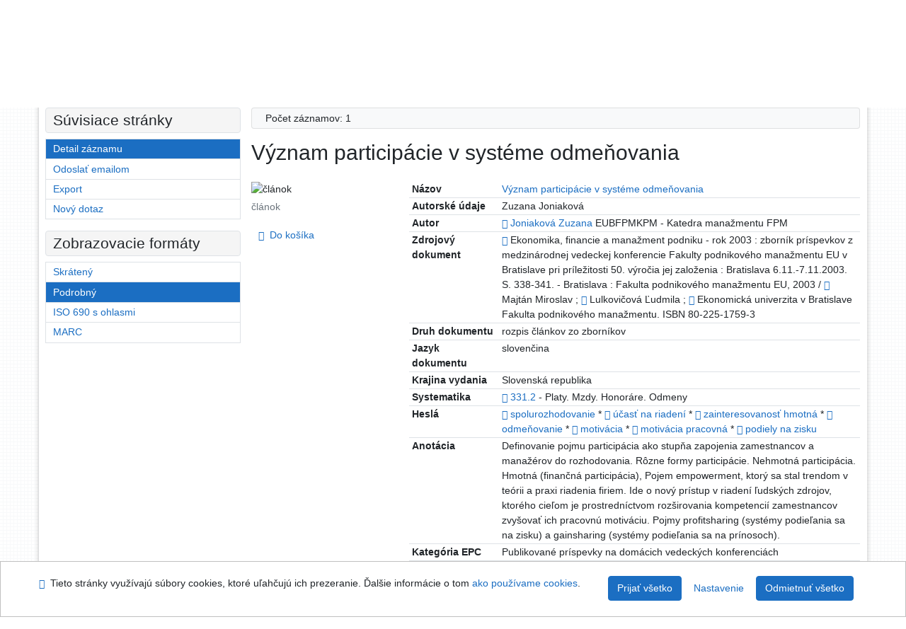

--- FILE ---
content_type: text/html; charset=utf-8
request_url: https://sekarl.euba.sk/arl-eu/sk/detail-eu_un_cat-0017643-Vyznam-participacie-v-systeme-odmenovania/?disprec=7&iset=1
body_size: 10814
content:

<!-- TPL: csp.templates2.parts.root -->
<!DOCTYPE html><html id="detail" lang="sk-SK" dir="ltr" class=""><head>

<!-- TPL: csp.templates2.parts.head -->
<meta name="viewport" content="width=device-width, initial-scale=1, shrink-to-fit=no"><meta charset="UTF-8"><meta id="ipac" name="author" content="IPAC: Cosmotron Slovakia, s.r.o. - www.cosmotron.sk" data-version="4.8.63a - 22.05.2025" data-login="0" data-ns="" data-url="https://sekarl.euba.sk/i2/" data-ictx="eu" data-skin="bs1" data-cachebuster="92" data-logbasket="0" data-elink="0" data-lang="sk" data-country="SK" data-scrollup="" data-src="eu_un_cat-1" data-cookie-choose=1 data-cookie-preferential=0 data-cookie-analytical=0 data-cookie-marketing=0 data-mainjs="">
<!-- TPL: csp.templates2.parts.metaog -->

<!-- TPL: csp.templates2.parts.metalink -->
<link rel="help" href="https://sekarl.euba.sk/arl-eu/sk/napoveda/?key=detail" title="Pomoc"><link rel="home" href="https://sekarl.euba.sk/arl-eu/sk/detail-eu_un_cat-0017643-Vyznam-participacie-v-systeme-odmenovania/"><link rel="alternate" hreflang="sk-SK" href="https://sekarl.euba.sk/arl-eu/sk/detail/?&amp;idx=eu_un_cat*0017643&amp;iset=1&amp;disprec=7"><link rel="alternate" hreflang="x-default" href="https://sekarl.euba.sk/arl-eu/sk/detail/?&amp;idx=eu_un_cat*0017643&amp;iset=1&amp;disprec=7"><link rel="alternate" hreflang="en-GB" href="https://sekarl.euba.sk/arl-eu/en/detail/?&amp;idx=eu_un_cat*0017643&amp;iset=1&amp;disprec=7"><link rel="manifest" href="https://sekarl.euba.sk/arl-eu/sk/webmanifest/" title="PWA"><link rel="license" href="https://sekarl.euba.sk/arl-eu/sk/IPAC/?#ipac-copyright" title="Autorské právo"><link rel="contents" href="https://sekarl.euba.sk/arl-eu/sk/mapa-stranok/" title="Mapa stránok"><link rel="search" id="opensearch" type="application/opensearchdescription+xml" href="https://sekarl.euba.sk/arl-eu/sk/opensearch/?type=xml" title="IPAC SEK EU" data-query="Chcete vyhľadávací modul OpenSearch nainštalovať?">
<!-- TPL: csp.templates2.parts.metaapp -->
<meta name="mobile-web-app-capable" content="yes"><meta name="apple-mobile-web-app-capable" content="yes"><meta name="apple-mobile-web-app-title" content="SEK EU"><meta name="apple-mobile-web-app-status-bar-style" content="#FFFFFF"><meta name="theme-color" content="#FFFFFF"><meta name="author" content="Slovenská ekonomická knižnica EU v Bratislave"><meta name="twitter:dnt" content="on">
<meta name="keywords" content="detail,IPAC"><meta name="description" content="Detail záznamu - Význam participácie v systéme odmeňovania - Detailné zobrazenie záznamu - Slovenská ekonomická knižnica EU v Bratislave  "><meta name="robots" content="all">
<!-- TPL: csp.templates2.parts.headcss -->
<link rel="preload" as="style" href="https://sekarl.euba.sk/i2/css/bskin1.v-92.css"><link rel="stylesheet" href="https://sekarl.euba.sk/i2/css/bskin1.v-92.css"><link rel="stylesheet" media="print" href="https://sekarl.euba.sk/i2/css/print.v-92.css"><link rel="stylesheet" href="https://sekarl.euba.sk/i2/user/eu/css/buser.v-92.css">

<!-- TPL: csp.templates2.detail.meta -->

<!-- TPL: csp.templates2.detail.metalink -->
<link rel="alternate" type="application/marc" href="https://sekarl.euba.sk/arl-eu/sk/export/?idx=eu_un_cat*0017643&amp;charset=UTF8&amp;format=LINEMARC" title="MARC - Význam participácie v systéme odmeňovania"><link rel="alternate" type="application/marc" href="https://sekarl.euba.sk/arl-eu/sk/export/?idx=eu_un_cat*0017643&amp;charset=UTF8&amp;format=ISO2709" title="MARC ISO2709 - Význam participácie v systéme odmeňovania"><link rel="alternate" type="application/marcxml+xml" href="https://sekarl.euba.sk/arl-eu/sk/export/?idx=eu_un_cat*0017643&amp;charset=UTF8&amp;format=XML" title="MARC XML - Význam participácie v systéme odmeňovania"><link rel="alternate" type="application/rdf+xml" href="https://sekarl.euba.sk/arl-eu/sk/detail-eu_un_cat-0017643-Vyznam-participacie-v-systeme-odmenovania/?st=feed&amp;feed=rdf"><link rel="preconnect" href="https://cache2.obalkyknih.cz" crossorigin="anonymous"><link rel="dns-prefetch" href="https://cache2.obalkyknih.cz"><link rel="canonical" href="https://sekarl.euba.sk/arl-eu/sk/detail-eu_un_cat-0017643-Vyznam-participacie-v-systeme-odmenovania/">
<!-- TPL: csp.templates2.detail.metaog -->
<meta property="og:url" prefix="og: https://ogp.me/ns/og#" content="https://sekarl.euba.sk/arl-eu/sk/detail-eu_un_cat-0017643-Vyznam-participacie-v-systeme-odmenovania/"><meta property="og:title" prefix="og: https://ogp.me/ns/og#" content="Význam participácie v systéme odmeňovania"><meta property="og:type" prefix="og: https://ogp.me/ns/og#" content="article"><meta property="og:locale" content="sk_SK"><meta property="article:author" prefix="article: https://ogp.me/ns/article#" content="https://sekarl.euba.sk/arl-eu/sk/detail-eu_un_auth-p0048716-Joniakova-Zuzana/"><meta property="article:tag" prefix="article: https://ogp.me/ns/article#" content="spolurozhodovanie"><meta property="article:tag" prefix="article: https://ogp.me/ns/article#" content="účasť na riadení"><meta property="article:tag" prefix="article: https://ogp.me/ns/article#" content="zainteresovanosť hmotná"><meta property="article:tag" prefix="article: https://ogp.me/ns/article#" content="odmeňovanie"><meta property="article:tag" prefix="article: https://ogp.me/ns/article#" content="motivácia"><meta property="article:tag" prefix="article: https://ogp.me/ns/article#" content="motivácia pracovná"><meta property="article:tag" prefix="article: https://ogp.me/ns/article#" content="podiely na zisku"><meta name="article:publisher" prefix="article: https://ogp.me/ns/article#" content="Fakulta podnikového manažmentu EU">
<!-- TPL: csp.templates2.detail.metatwitter -->
<meta name="twitter:card" prefix="twitter: https://ogp.me/ns/twitter#" content="summary"><meta name="twitter:title" prefix="twitter: https://ogp.me/ns/twitter#" content="Význam participácie v systéme odmeňovania"><meta name="twitter:url" prefix="twitter: https://ogp.me/ns/twitter#" content="https://sekarl.euba.sk/arl-eu/sk/detail-eu_un_cat-0017643-Vyznam-participacie-v-systeme-odmenovania/"><meta name="twitter:description" prefix="twitter: https://ogp.me/ns/twitter#" content="článok 'Význam participácie v systéme odmeňovania' ">
<!-- TPL: csp.templates2.detail.metaszn -->
<meta name="szn:is-family-friendly" content="false"><meta name="szn:galleries-image-link" content="https://sekarl.euba.sk/arl-eu/sk/detail-eu_un_cat-0017643-Vyznam-participacie-v-systeme-odmenovania/?st=feed&amp;feed=sznimages">
<!-- TPL: csp.templates2.detail.schemaarticle -->
-<script type="application/ld+json">
{
  "@context": "https://schema.org",
  "@type": "Article",
  "@id": "https://sekarl.euba.sk/arl-eu/sk/detail-eu_un_cat-0017643-Vyznam-participacie-v-systeme-odmenovania/",
  "url": "https://sekarl.euba.sk/arl-eu/sk/detail-eu_un_cat-0017643-Vyznam-participacie-v-systeme-odmenovania/",
   	"author": [
       {
            "@type": "Person",
            "name": "Joniaková, Zuzana",
            "url": "https://sekarl.euba.sk/arl-eu/sk/detail-eu_un_auth-p0048716-Joniakova-Zuzana/",
            "@id": "https://sekarl.euba.sk/arl-eu/sk/detail-eu_un_auth-p0048716-Joniakova-Zuzana/"      }	],
   "publisher": [
      {
            "@type": "Organization",
"location": "Bratislava","name": "Fakulta podnikového manažmentu EU"      }	],
   "image": [
   		""   ],
      "keywords": "spolurozhodovanie, účasť na riadení, zainteresovanosť hmotná, odmeňovanie, motivácia, motivácia pracovná, podiely na zisku",
   	"inLanguage": [
      "sk"	],
      "dateModified": "2024-05-02T07:14:00Z",
      "description": "článok 'Význam participácie v systéme odmeňovania' ",
      "headline": "Význam participácie v systéme odmeňovania"
}
</script>
<script data-main="https://sekarl.euba.sk/i2/js/conf.detail.v-92.js" src="https://sekarl.euba.sk/i2/js/require.v-92.js"></script>
<!-- TPL: csp.templates2.parts.body -->
<title>
Význam participácie v systéme odmeňovania
</title>
</head>
<body class="nojs eu_un_cat-1">
<div id="body">
<div id="page" class="container">

<!-- TPL: csp.templates2.parts.accessibilitynav -->
<div id="accessibility-nav" class="sr-only sr-only-focusable" data-scrollup-title="Presunúť sa na začátek stránky"><nav aria-label="Odkazy na preskočenie">
<ul>
<li><a accesskey="0" href="#content">Prejsť na obsah</a></li><li><a href="#nav">Prejsť na menu</a></li><li><a href="https://sekarl.euba.sk/arl-eu/sk/vyhlasenie-o-pristupnosti/?#content" accesskey="1" title="Prehlásenie o webovej prístupnosti" aria-label="Prehlásenie o webovej prístupnosti">Prehlásenie o webovej prístupnosti</a></li></ul>
</nav>
</div>
<!-- TPL: csp.user.eu.templates2.parts.header -->
<div id="header" class="container"><header>
<div class="row"><div id="brand" class="col-lg-8 col-md-7 col-sm-6 col-12"><div class="row title"><a href="https://sek.euba.sk/" title="Slovenská ekonomická knižnica EU v Bratislave" class="col-12 col-md-3"><img src="https://sekarl.euba.sk/i2/user/eu/img/logo.svg" alt="logo Slovenská ekonomická knižnica EU v Bratislave"></a></div></div><div id="header-info-box" class="col-lg-4 col-md-5 col-sm-6 col-12"><div class="container">
<!-- TPL: csp.templates2.parts.languages -->
<div id="language" class="mb-2 lang"><div class="sk btn active first"><a dir="ltr" rel="alternate" href="https://sekarl.euba.sk/arl-eu/sk/detail/?&amp;idx=eu_un_cat*0017643&amp;iset=1&amp;disprec=7" hreflang="sk-SK" lang="sk-SK" title="Slovenská verzia" aria-label="Slovenská verzia"><i aria-hidden="true" class="flag-sk"></i> Slovensky</a></div><div class="en btn x last"><a dir="ltr" rel="alternate" href="https://sekarl.euba.sk/arl-eu/en/detail/?&amp;idx=eu_un_cat*0017643&amp;iset=1&amp;disprec=7" hreflang="en-GB" lang="en-GB" title="English version" aria-label="English version"><i aria-hidden="true" class="flag-en"></i> English</a></div></div><div id="basket-info"><a href="https://sekarl.euba.sk/arl-eu/sk/kosik/" aria-live="polite" rel="nofollow" class="ibasket nav-link" data-title="V košíku" title="V košíku 0" aria-label="V košíku 0"><i class="icon-basket" aria-hidden="true"></i>
V košíku (<output class="count">0</output>)</a></div></div></div></div></header>

<!-- TPL: csp.templates2.parts.mainmenu -->
<nav id="nav" class="navbar navbar-expand-lg"  aria-label="Hlavné menu">
<button type="button" aria-label="Bočné menu" class="navbar-toggler collapsed btn-nav"  data-toggle="collapse" aria-controls="nav-aside" data-target="#nav-aside" id="btn-aside">
<i aria-hidden="true" class="icon-aside"></i>
</button>
<button type="button" aria-label="Hlavné menu" class="navbar-toggler collapsed btn-nav" id="btn-nav" data-toggle="collapse" aria-controls="nav-main" data-target="#nav-main">
<i aria-hidden="true" class="icon-menu"></i>
</button>
<div class="collapse navbar-collapse" id="nav-main"><ul class="navbar-main navbar-nav mr-auto">
<li id="nav-search" class="first nav-item">
<a href="https://sekarl.euba.sk/arl-eu/sk/index/" title="Vyhľadávanie v online katalógu" aria-label="Vyhľadávanie v online katalógu" rel="nofollow" class="nav-link">Vyhľadávanie</a>
</li>
<li id="nav-account" class="nav-item">
<a href="https://sekarl.euba.sk/arl-eu/sk/konto/" title="Informácie o účte používateľa" aria-label="Informácie o účte používateľa" rel="nofollow" class="nav-link">Konto</a>
</li>
<li id="nav-settings" class="nav-item">
<a href="https://sekarl.euba.sk/arl-eu/sk/nastavenie/" title="Nastavenie" aria-label="Nastavenie" rel="nofollow" class="nav-link">Nastavenie účtu</a>
</li>
<li id="nav-help" class="nav-item">
<a href="https://sekarl.euba.sk/arl-eu/sk/napoveda/?key=detail" title="Pomoc k online katalógu IPAC" aria-label="Pomoc k online katalógu IPAC" class="nav-link">Pomoc</a>
</li>

</ul>
<ul class="navbar-login navbar-nav">

<!-- TPL: csp.templates2.parts.menuaccount -->

<!-- TPL: csp.templates2.parts.ladenkalink -->
<li id="nav-login" class="nav-item"><a href="https://sekarl.euba.sk/arl-eu/sk/prihlasenie/?opal=detail&amp;idx=eu_un_cat*0017643&amp;iset=1&amp;disprec=7" class="nav-link " title="Prihlásenie používateľa do online katalógu" aria-label="Prihlásenie používateľa do online katalógu"><i aria-hidden="true" class="icon-user"></i>&nbsp; Prihlásenie</a></li></ul>
</div></nav>
</div><main id="content">

<!-- TPL: csp.templates2.parts.breadcrumb -->
<script type="application/ld+json">
{
    "@context": "https://schema.org",
    "@graph": [{
        "@type": "WebSite",
        "@id": "https://sekarl.euba.sk/arl-eu/sk/index/",
        "url": "https://sekarl.euba.sk/arl-eu/sk/index/",
        "version": "4.8.63a - 22.05.2025",
        "name": "Slovenská ekonomická knižnica EU v Bratislave",
        "description": "Detail záznamu - Význam participácie v systéme odmeňovania - Detailné zobrazenie záznamu - Slovenská ekonomická knižnica EU v Bratislave  ",
        "inLanguage": "sk",
        "potentialAction": {
            "@type": "SearchAction",
            "target": "https://sekarl.euba.sk/arl-eu/sk/vysledky/?field=G&amp;search=Hľadať&amp;term={q}",
            "query-input": "name=q"
        }
    }, {
        "@type": "WebPage",
        "@id": "https://sekarl.euba.sk/arl-eu/sk/detail-eu_un_cat-0017643-Vyznam-participacie-v-systeme-odmenovania/",
        "url": "https://sekarl.euba.sk/arl-eu/sk/detail-eu_un_cat-0017643-Vyznam-participacie-v-systeme-odmenovania/",
        "name": "Detail záznamu",
        "description": "Detailné zobrazenie záznamu",
        "inLanguage": "sk"
    }
    ,{
        "@type": "BreadcrumbList",
        "itemListElement": [
            {
            "@type": "ListItem",
            "position": 1,
            "item": {
                "@id": "https://sekarl.euba.sk/arl-eu/sk/index/",
                "name": "Hlavná stránka"
                }
            }
,            {
            "@type": "ListItem",
            "position": 2,
            "item": {
                "@id": "https://sekarl.euba.sk/arl-eu/sk/vysledky/?iset=1&amp;disprec=7&amp;idx=eu_un_cat*0017643",
                "name": "Výsledky vyhľadávania"
                }
            }
,            {
            "@type": "ListItem",
            "position": 3,
            "item": {
                "@id": "https://sekarl.euba.sk/arl-eu/sk/detail-eu_un_cat-0017643-Vyznam-participacie-v-systeme-odmenovania/",
                "name": "Detail záznamu"
                }
            }
        ]
    }
    ]
}
</script>

<!-- TPL: csp.templates2.parts.systemalert -->

<!-- TPL: csp.templates2.parts.ladenka -->

<!-- TPL: csp.templates2.detail.main -->

<!-- TPL: csp.templates2.detail.page -->
<div id="outer" class="row"><div id='bside'><div id="inner" class="container">
<!-- TPL: csp.templates2.detail.paging -->
<div class="resultbox card card-body bg-light mb-3"><div class="row justify-content-between"><div class="query-info align-self-center col-sm-12 ">Počet záznamov: 1 &nbsp;
</div></div></div><div class="row"><div class=""><div class="container"><h1>Význam participácie v systéme odmeňovania</h1></div></div></div>
<!-- TPL: csp.templates2.detail.zf -->
<div id="result-body"><ol class="list-group">

<!-- TPL: csp.user.eu.templates2.result.zdetail -->
<li data-idx="eu_un_cat*0017643" id="item-eu_un_cat0017643" class="list-group-item result-item odd zf-detail eu_un_cat "><div class="li-row row"><div class="format col-sm-9"><div class="zf"><!-- zf: TF_KUF_EU: -->
<!-- fmtRec: TF_EU_UNIMARC_UF -->
<!-- TPL: csp.templates2.zf.tf -->
<div class="table-responsive"><div id="toolbar-t1tf-eu_un_cat0017643"></div><table class="table table-sm zfTF" data-check-on-init="true" data-btn-resize="true" data-mobile-responsive="true" data-toolbar="#toolbar-t1tf-eu_un_cat0017643" id="t1tf-eu_un_cat0017643">
<col class="zf_prefix"><col class="zf_value">
<tr><th scope="row" data-sortable="true">Názov</th><td><a href="https://sekarl.euba.sk/arl-eu/sk/vysledky/?src=eu_un_cat&amp;field=TI2&amp;term=%22%5EV%C3%BDznam%20particip%C3%A1cie%20v%20syst%C3%A9me%20odme%C5%88ovania%5E%22&amp;qt=zf&amp;disp=%20V%C3%BDznam%20particip%C3%A1cie%20v%20syst%C3%A9me%20odme%C5%88ovania%20" title="Hľadať záznamy (search eu_un_cat TI2=&#34;^Význam participácie v systéme odmeňovania^&#34;)"> Význam participácie v systéme odmeňovania </a>
</td></tr><tr><th scope="row" data-sortable="true">Autorské údaje</th><td>Zuzana Joniaková
</td></tr><tr><th scope="row" data-sortable="true">Autor</th><td><a href="https://sekarl.euba.sk/arl-eu/sk/detail-eu_un_auth-p0048716-Joniakova-Zuzana/?iset=1&amp;qt=mg" title="Odkaz na súvisiaci záznam (search eu_un_auth T001=p0048716)" aria-label="Odkaz na súvisiaci záznam"><span class="icon-search" aria-hidden="true"></span></a> <a href="https://sekarl.euba.sk/arl-eu/sk/vysledky/?src=eu_un_cat&amp;field=AUK&amp;term=%22%5Eeu_un_auth%5C*p0048716%5E%22&amp;qt=zf&amp;disp=Joniakov%C3%A1%20Zuzana" title="Hľadať záznamy (search eu_un_cat AUK=&#34;^eu_un_auth\*p0048716^&#34;)">Joniaková Zuzana</a> EUBFPMKPM - Katedra manažmentu FPM
</td></tr><tr><th scope="row" data-sortable="true">Zdrojový dokument</th><td><a href="https://sekarl.euba.sk/arl-eu/sk/detail-eu_un_cat-0012585-Ekonomika-financie-a-manazment-podniku-rok-2003/?iset=1&amp;qt=mg" title="Odkaz na súvisiaci záznam (search eu_un_cat T001=0012585)" aria-label="Odkaz na súvisiaci záznam"><span class="icon-search" aria-hidden="true"></span></a>  Ekonomika, financie a manažment podniku - rok 2003 : zborník príspevkov z medzinárodnej vedeckej konferencie Fakulty podnikového manažmentu EU v Bratislave pri príležitosti 50. výročia jej založenia : Bratislava 6.11.-7.11.2003. S. 338-341. - Bratislava : Fakulta podnikového manažmentu EU, 2003 / <a href="https://sekarl.euba.sk/arl-eu/sk/detail-eu_un_auth-p0020508-Majtan-Miroslav/?iset=1&amp;qt=mg" title="Odkaz na súvisiaci záznam (search eu_un_auth T001=p0020508)" aria-label="Odkaz na súvisiaci záznam"><span class="icon-search" aria-hidden="true"></span></a> Majtán Miroslav ; <a href="https://sekarl.euba.sk/arl-eu/sk/detail-eu_un_auth-p0048985-Lulkovicova-ludmila/?iset=1&amp;qt=mg" title="Odkaz na súvisiaci záznam (search eu_un_auth T001=p0048985)" aria-label="Odkaz na súvisiaci záznam"><span class="icon-search" aria-hidden="true"></span></a> Lulkovičová Ľudmila ; <a href="https://sekarl.euba.sk/arl-eu/sk/detail-eu_un_auth-k0001141-Ekonomicka-univerzita-v-Bratislave-Fakulta-podnikoveho-manazmentu/?iset=1&amp;qt=mg" title="Odkaz na súvisiaci záznam (search eu_un_auth T001=k0001141)" aria-label="Odkaz na súvisiaci záznam"><span class="icon-search" aria-hidden="true"></span></a> Ekonomická univerzita v Bratislave Fakulta podnikového manažmentu. ISBN 80-225-1759-3
</td></tr><tr><th scope="row" data-sortable="true">Druh dokumentu</th><td>rozpis článkov zo zborníkov
</td></tr><tr><th scope="row" data-sortable="true">Jazyk dokumentu</th><td>slovenčina
</td></tr><tr><th scope="row" data-sortable="true">Krajina vydania</th><td>Slovenská republika
</td></tr><tr><th scope="row" data-sortable="true">Systematika</th><td><a href="https://sekarl.euba.sk/arl-eu/sk/detail-eu_un_auth-h0000115-3312/?iset=1&amp;qt=mg" title="Odkaz na súvisiaci záznam (search eu_un_auth T001=h0000115)" aria-label="Odkaz na súvisiaci záznam"><span class="icon-search" aria-hidden="true"></span></a> <a href="https://sekarl.euba.sk/arl-eu/sk/vysledky/?src=eu_un_cat&amp;field=UDC&amp;term=%22%5E331.2%5E%22&amp;qt=zf&amp;disp=%20331.2" title="Hľadať záznamy (search eu_un_cat UDC=&#34;^331.2^&#34;)"> 331.2</a>  - Platy. Mzdy. Honoráre. Odmeny
</td></tr><tr><th scope="row" data-sortable="true">Heslá</th><td><a href="https://sekarl.euba.sk/arl-eu/sk/detail-eu_un_auth-h0005868-spolurozhodovanie/?iset=1&amp;qt=mg" title="Odkaz na súvisiaci záznam (search eu_un_auth T001=h0005868)" aria-label="Odkaz na súvisiaci záznam"><span class="icon-search" aria-hidden="true"></span></a> <a href="https://sekarl.euba.sk/arl-eu/sk/vysledky/?src=eu_un_cat&amp;field=S610&amp;term=%22%5Espolurozhodovanie%5E%22&amp;qt=zf&amp;disp=%20spolurozhodovanie%20" title="Hľadať záznamy (search eu_un_cat S610=&#34;^spolurozhodovanie^&#34;)"> spolurozhodovanie </a>  * <a href="https://sekarl.euba.sk/arl-eu/sk/detail-eu_un_auth-h0006749-ucast-na-riadeni/?iset=1&amp;qt=mg" title="Odkaz na súvisiaci záznam (search eu_un_auth T001=h0006749)" aria-label="Odkaz na súvisiaci záznam"><span class="icon-search" aria-hidden="true"></span></a> <a href="https://sekarl.euba.sk/arl-eu/sk/vysledky/?src=eu_un_cat&amp;field=S610&amp;term=%22%5E%C3%BA%C4%8Das%C5%A5%20na%20riaden%C3%AD%5E%22&amp;qt=zf&amp;disp=%20%C3%BA%C4%8Das%C5%A5%20na%20riaden%C3%AD%20" title="Hľadať záznamy (search eu_un_cat S610=&#34;^účasť na riadení^&#34;)"> účasť na riadení </a>  * <a href="https://sekarl.euba.sk/arl-eu/sk/detail-eu_un_auth-h0007312-zainteresovanost-hmotna/?iset=1&amp;qt=mg" title="Odkaz na súvisiaci záznam (search eu_un_auth T001=h0007312)" aria-label="Odkaz na súvisiaci záznam"><span class="icon-search" aria-hidden="true"></span></a> <a href="https://sekarl.euba.sk/arl-eu/sk/vysledky/?src=eu_un_cat&amp;field=S610&amp;term=%22%5Ezainteresovanos%C5%A5%20hmotn%C3%A1%5E%22&amp;qt=zf&amp;disp=%20zainteresovanos%C5%A5%20hmotn%C3%A1%20" title="Hľadať záznamy (search eu_un_cat S610=&#34;^zainteresovanosť hmotná^&#34;)"> zainteresovanosť hmotná </a>  * <a href="https://sekarl.euba.sk/arl-eu/sk/detail-eu_un_auth-h0003939-odmenovanie/?iset=1&amp;qt=mg" title="Odkaz na súvisiaci záznam (search eu_un_auth T001=h0003939)" aria-label="Odkaz na súvisiaci záznam"><span class="icon-search" aria-hidden="true"></span></a> <a href="https://sekarl.euba.sk/arl-eu/sk/vysledky/?src=eu_un_cat&amp;field=S610&amp;term=%22%5Eodme%C5%88ovanie%5E%22&amp;qt=zf&amp;disp=%20odme%C5%88ovanie%20" title="Hľadať záznamy (search eu_un_cat S610=&#34;^odmeňovanie^&#34;)"> odmeňovanie </a>  * <a href="https://sekarl.euba.sk/arl-eu/sk/detail-eu_un_auth-h0003492-motivacia/?iset=1&amp;qt=mg" title="Odkaz na súvisiaci záznam (search eu_un_auth T001=h0003492)" aria-label="Odkaz na súvisiaci záznam"><span class="icon-search" aria-hidden="true"></span></a> <a href="https://sekarl.euba.sk/arl-eu/sk/vysledky/?src=eu_un_cat&amp;field=S610&amp;term=%22%5Emotiv%C3%A1cia%5E%22&amp;qt=zf&amp;disp=%20motiv%C3%A1cia%20" title="Hľadať záznamy (search eu_un_cat S610=&#34;^motivácia^&#34;)"> motivácia </a>  * <a href="https://sekarl.euba.sk/arl-eu/sk/detail-eu_un_auth-h0003494-motivacia-pracovna/?iset=1&amp;qt=mg" title="Odkaz na súvisiaci záznam (search eu_un_auth T001=h0003494)" aria-label="Odkaz na súvisiaci záznam"><span class="icon-search" aria-hidden="true"></span></a> <a href="https://sekarl.euba.sk/arl-eu/sk/vysledky/?src=eu_un_cat&amp;field=S610&amp;term=%22%5Emotiv%C3%A1cia%20pracovn%C3%A1%5E%22&amp;qt=zf&amp;disp=%20motiv%C3%A1cia%20pracovn%C3%A1%20" title="Hľadať záznamy (search eu_un_cat S610=&#34;^motivácia pracovná^&#34;)"> motivácia pracovná </a>  * <a href="https://sekarl.euba.sk/arl-eu/sk/detail-eu_un_auth-h0004252-podiely-na-zisku/?iset=1&amp;qt=mg" title="Odkaz na súvisiaci záznam (search eu_un_auth T001=h0004252)" aria-label="Odkaz na súvisiaci záznam"><span class="icon-search" aria-hidden="true"></span></a> <a href="https://sekarl.euba.sk/arl-eu/sk/vysledky/?src=eu_un_cat&amp;field=S610&amp;term=%22%5Epodiely%20na%20zisku%5E%22&amp;qt=zf&amp;disp=%20podiely%20na%20zisku%20" title="Hľadať záznamy (search eu_un_cat S610=&#34;^podiely na zisku^&#34;)"> podiely na zisku </a>
</td></tr><tr><th scope="row" data-sortable="true">Anotácia</th><td>Definovanie pojmu participácia ako stupňa zapojenia zamestnancov a manažérov do rozhodovania. Rôzne formy participácie. Nehmotná participácia. Hmotná (finančná participácia), Pojem empowerment, ktorý sa stal trendom v teórii a praxi riadenia firiem. Ide o nový prístup v riadení ľudských zdrojov, ktorého cieľom je prostredníctvom rozširovania kompetencií zamestnancov zvyšovať ich pracovnú motiváciu. Pojmy profitsharing (systémy podieľania sa na zisku) a gainsharing (systémy podieľania sa na prínosoch).
</td></tr><tr><th scope="row" data-sortable="true">Kategória EPC</th><td>Publikované príspevky na domácich vedeckých konferenciách
</td></tr><tr><th scope="row" data-sortable="true">Báza dát</th><td>PUBLIKAČNÁ ČINNOSŤ
</td></tr><tr><th scope="row" data-sortable="true"></th><td><br>
</td></tr></table>
</div></div></div><div class="aside col-sm-3">
<!-- TPL: csp.templates2.result.image -->
<div class="img"><img class="type img-fluid"  alt="článok" src="https://sekarl.euba.sk/i2/bs1/doc/article.png"><p class="form-text">článok</p>
</div><div class="nav"><div class="d-none d-lg-block">
<!-- TPL: csp.templates2.result.request -->
</div>
<!-- TPL: csp.templates2.result.basketlink -->
<div class="basket" aria-live="assertive"><a href="https://sekarl.euba.sk/arl-eu/sk/kosik/?idx=eu_un_cat*0017643&amp;add=1" rel="nofollow" data-idx="eu_un_cat*0017643" title="Vložiť do košíka: Význam participácie v systéme odmeňovania" class="nav-link addcart" aria-label="Vložiť do košíka: Význam participácie v systéme odmeňovania"><i aria-hidden="true" class="icon-basket"></i>&nbsp;
Do košíka</a></div></div></div></div>
<!-- fmtRec: TF_EU_UNIMARC_UF_2 -->
<!-- TPL: csp.templates2.result.tabs -->
<ul class="mt-3 nav nav-tabs" role="tablist">
 <li id="li-tabctp1" class="nav-item" role="presentation"> <a class="nav-link  nav-link-ctp" aria-selected="false" href="#tabctp1" title="" id="a-tabctp1" aria-controls="tabctp1" role="tab" data-toggle="tab">Citace PRO</a></li></ul>
<div class="tab-content" id="tab-content1"> <div role="tabpanel" class="tab-pane  tab-pane-ctp" id="tabctp1" aria-labelledby="a-tabctp1">
<!-- TPL: csp.templates2.citacepro.detail -->
<div role="form" class="citace-pro" id="detail-citacepro-1-form" data-action="https://www.citacepro.com/api/arl/citace?db=EuUnCat&amp;id=0017643&amp;server=sekarl.euba.sk/i2/i2.ws.cls&amp;ssl=1"><div class="citace-inner">    <output class="citace-result"></output>
<div class="form-inline"><div class="form-group"><div class="input-group"><div class="input-group-prepend input-group-text"><label for="citace-format1"><a href="https://www.citacepro.com/api/arl/citace?db=EuUnCat&amp;id=0017643&amp;server=sekarl.euba.sk/i2/i2.ws.cls&amp;ssl=1&amp;redirect=1" class="citace-link"><i aria-hidden="true" class="icon-citace"></i> <span class="citacebrand"><b>citace</b> PRO</span></a></label>
</div><select name="format" id="citace-format1" class="citace-format form-control"><option value="stn">STN ISO 690</option>
<option value="harvard">Harvard</option>
<option value="niso">NISO/ANSI Z39.29 (2005)</option>
<option value="mla">MLA (7th edition)</option>
<option value="turbian">Turabian (7th edition)</option>
<option value="chicago">Chicago (16th edition)</option>
<option value="ieee">IEEE</option>
<option value="cse">CSE</option>
<option value="cseny">CSE NY</option>
<option value="apa">APA</option>
<option value="iso">ISO 690</option>
</select></div></div></div><span class="citace-loader"></span></div></div></div></div>
<!-- TPL: csp.templates2.result.gallery -->
<div id="osd1-root" class="openseadragon-root"><div id="osd1-toolbar" class="openseadragon-toolbar"><div class="btn-toolbar justify-content-between" role="toolbar"><div class="btn-group" role="group"><button id="osd1-btn-zoomin" data-config="zoomInButton" title="Priblížiť obrázok" aria-label="Priblížiť obrázok" type="button" class="btn btn-light btn-zoomin"><i aria-hidden="true" class="icon-plus"></i></button>
<button id="osd1-btn-zoomout" data-config="zoomOutButton" title="Oddialiť obrázok" aria-label="Oddialiť obrázok" type="button" class="btn btn-light btn-zoomout"><i aria-hidden="true" class="icon-minus"></i></button>
<button id="osd1-btn-home" data-config="homeButton" title="Pôvodná veľkosť obrázku" aria-label="Pôvodná veľkosť obrázku" type="button" class="btn btn-light btn-home"><i class="icon-home"></i></button>
<button id="osd1-btn-fullpage" data-config="fullPageButton" title="Prepnúť celú stránku" aria-label="Prepnúť celú stránku" type="button" class="btn btn-light btn-fullpage"><i aria-hidden="true" class="icon-normalscreen"></i></button>
<button id="osd1-btn-info" title="Info" aria-label="Info" type="button" class="btn btn-light btn-info"><i aria-hidden="true" class="icon-info"></i> <span class="head-openseadragon-title"></span></button>
</div><div class="btn-group" role="group"><button id="osd1-btn-rotateleft" data-config="rotateLeftButton" title="Otočiť doľava" aria-label="Otočiť doľava" type="button" class="btn btn-light btn-rotateleft"><i aria-hidden="true" class="icon-undo"></i></button>
<button id="osd1-btn-rotateright" data-config="rotateRightButton" title="Otočiť doprava" aria-label="Otočiť doprava" type="button" class="btn btn-light btn-rotateright"><i aria-hidden="true" class="icon-redo"></i></button>
<a id="osd1-btn-download" title="Stiahnuť" aria-label="Stiahnuť" role="button" download href="#" target="_blank" class="btn btn-light btn-download"><i aria-hidden="true" class="icon-export"></i></a><span id="osd1-text-currentpage" class="btn text-currentpage"></span><button id="osd1-btn-previous" data-config="previousButton" title="Predchádzajúca strana" aria-label="Predchádzajúca strana" type="button" class="btn btn-light btn-previous"><i aria-hidden="true" class="icon-menu-left"></i></button>
<button id="osd1-btn-next" data-config="nextButton" title="Ďalšia strana" aria-label="Ďalšia strana" type="button" class="btn btn-light btn-next"><i aria-hidden="true" class="icon-menu-right"></i></button>
</div></div></div><div id="osd1" class="openseadragon" data-data="#tpl-json-osd1" data-dataurl="https://sekarl.euba.sk/arl-eu/sk/detail/?type=xml&amp;st=ajax" data-toolbar="#osd1-toolbar" data-source="#osd1-source"><noscript>
</noscript>
</div><div><ul id="osd1-source" class="nav row openseadragon-source">

</ul>
<script id="tpl-json-osd1" type="text/x-jsrender">
[
]
</script>
</div></div>
<!-- TPL: csp.user.eu.templates2.result.operations -->
<div class="nav5"><nav class="navbar bg-light pl-0" aria-label="Odkazy k záznamu">
<ul class="nav nav-pills">
<li class="basket nav-item" aria-live="assertive"><a href="https://sekarl.euba.sk/arl-eu/sk/kosik/?idx=eu_un_cat*0017643&amp;add=1" rel="nofollow" role="button" data-idx="eu_un_cat*0017643" aria-controls="basket-info" aria-label="Vložiť do košíka: Význam participácie v systéme odmeňovania" title="Vložiť do košíka: Význam participácie v systéme odmeňovania" class="addcart nav-link"><i aria-hidden="true" class="icon-basket"></i>&nbsp; Do košíka</a></li><li class="permalink nav-item"><a href="https://sekarl.euba.sk/arl-eu/sk/detail-eu_un_cat-0017643-Vyznam-participacie-v-systeme-odmenovania/" class="url nav-link" rel="bookmark" data-title="Význam participácie v systéme odmeňovania" title="Trvalý odkaz na záznam: Význam participácie v systéme odmeňovania" aria-label="Trvalý odkaz na záznam: Význam participácie v systéme odmeňovania"><i aria-hidden="true" class="icon-permalink"></i>&nbsp; Trvalý odkaz</a></li><li class="bookmark nav-item"><a href="https://sekarl.euba.sk/arl-eu/sk/bookmark/?idx=eu_un_cat*0017643&amp;disprec=1&amp;idx=eu_un_cat*0017643&amp;iset=1&amp;disprec=7" rel="nofollow" class="nav-link" title="Nástroj na prácu so záznamom: Význam participácie v systéme odmeňovania" aria-label="Nástroj na prácu so záznamom: Význam participácie v systéme odmeňovania"><i aria-hidden="true" class="icon-bookmark"></i>&nbsp; Bookmark</a></li><li class="print nav-item"><a href="https://sekarl.euba.sk/arl-eu/sk/tlac/?idx=eu_un_cat*0017643&amp;zf=TF_KUF_EU&amp;idx=eu_un_cat*0017643&amp;iset=1&amp;disprec=7" class="nav-link" target="_blank" title="Zobraziť náhľad pred tlačou a vytlačiť: Význam participácie v systéme odmeňovania" aria-label="Zobraziť náhľad pred tlačou a vytlačiť: Význam participácie v systéme odmeňovania"><i aria-hidden="true" class="icon-print"></i>&nbsp; Vytlačiť</a></li><li class="mydoc nav-item"><a href="https://sekarl.euba.sk/arl-eu/sk/vybrane-dokumenty/?idx=eu_un_cat*0017643&amp;f_new=1&amp;idx=eu_un_cat*0017643&amp;iset=1&amp;disprec=7" data-modal-login="1" rel="nofollow" class="nav-link" title="Zoznam a správa dokumentov používateľa: Význam participácie v systéme odmeňovania" aria-label="Zoznam a správa dokumentov používateľa: Význam participácie v systéme odmeňovania"><i aria-hidden="true" class="icon-mydocuments"></i>&nbsp;Vybrané dokumenty</a></li><li class="nav-item facebook">
<div class='fb-share-button nav-link' data-href='https%3A%2F%2Fsekarl.euba.sk%2Farl-eu%2Fsk%2Fdetail-eu_un_cat-0017643-Vyznam-participacie-v-systeme-odmenovania%2F' data-layout='button' data-size='small'><a class='fb-xfbml-parse-ignore' rel='external' target='_blank' href='https://www.facebook.com/sharer/sharer.php?u=https%3A%2F%2Fsekarl.euba.sk%2Farl-eu%2Fsk%2Fdetail-eu_un_cat-0017643-Vyznam-participacie-v-systeme-odmenovania%2F' title='Zdieľať na Facebooku'><i class='icon-facebook' aria-hidden='true'></i>  Zdieľať</a></div></li></ul>
</nav>
</div></li></ol>
</div>
<!-- TPL: csp.templates2.detail.map -->

<!-- TPL: csp.templates2.detail.paging -->
<div class="resultbox card card-body bg-light mb-3"><div class="row justify-content-between"><div class="query-info align-self-center col-sm-12 ">Počet záznamov: 1 &nbsp;
</div></div></div></div></div>
<!-- TPL: csp.templates2.detail.aside -->
<div id="aside" class="navbar-expand-lg"><div class="collapse navbar-collapse" id="nav-aside"><aside aria-label="Súvisiace stránky">
<!-- TPL: csp.templates2.detail.submenu -->
<div id="nav1" class="part"><h2>Súvisiace stránky</h2><ul class="nav flex-column"><li id="nav1-detail" class="nav-item"><a href="https://sekarl.euba.sk/arl-eu/sk/detail-eu_un_cat-0017643-Vyznam-participacie-v-systeme-odmenovania/?iset=1&amp;disprec=7" class="nav-link active" title="Detailné zobrazenie záznamu" aria-label="Detailné zobrazenie záznamu">Detail záznamu</a></li><li id="nav1-mail" class="nav-item"><a href="https://sekarl.euba.sk/arl-eu/sk/odoslat-email/?idx=eu_un_cat*0017643&amp;iset=1&amp;disprec=7" rel="nofollow" class="nav-link" title="Odoslanie záznamov na email" aria-label="Odoslanie záznamov na email">Odoslať emailom</a></li><li id="nav1-export" class="nav-item"><a href="https://sekarl.euba.sk/arl-eu/sk/export/?idx=eu_un_cat*0017643&amp;iset=1&amp;disprec=7" rel="nofollow" class="nav-link" title="Export záznamu" aria-label="Export záznamu">Export</a></li><li id="nav1-new" class="nav-item"><a href="https://sekarl.euba.sk/arl-eu/sk/index/" rel="nofollow" class="nav-link" title="Vyhľadávanie v online katalógu" aria-label="Vyhľadávanie v online katalógu">Nový dotaz</a></li></ul></div><div id="format" class="part"><h2>Zobrazovacie formáty</h2><ul class="nav flex-column"><li class="nav-item"><a href="https://sekarl.euba.sk/arl-eu/sk/detail/?zf=SHORT_CAT&amp;idx=eu_un_cat*0017643&amp;iset=1&amp;disprec=7" class="nav-link " rel="nofollow" title="Formát: Skrátený" aria-label="Formát: Skrátený">Skrátený</a></li><li class="nav-item"><a href="https://sekarl.euba.sk/arl-eu/sk/detail/?zf=TF_KUF_EU&amp;idx=eu_un_cat*0017643&amp;iset=1&amp;disprec=7" class="nav-link active" rel="nofollow" title="Formát: Podrobný " aria-label="Formát: Podrobný ">Podrobný </a></li><li class="nav-item"><a href="https://sekarl.euba.sk/arl-eu/sk/detail/?zf=TF_ISO1&amp;idx=eu_un_cat*0017643&amp;iset=1&amp;disprec=7" class="nav-link " rel="nofollow" title="Formát: ISO 690 s ohlasmi" aria-label="Formát: ISO 690 s ohlasmi">ISO 690 s ohlasmi</a></li><li class="nav-item"><a href="https://sekarl.euba.sk/arl-eu/sk/detail/?zf=DATA&amp;idx=eu_un_cat*0017643&amp;iset=1&amp;disprec=7" class="nav-link " rel="nofollow" title="Formát: MARC" aria-label="Formát: MARC">MARC</a></li></ul></div>
<!-- TPL: csp.templates2.parts.headaside -->

<!-- TPL: csp.templates2.parts.footeraside -->
</aside></div></div></div>
<!-- TPL: csp.templates2.result.jstemplate -->

<!-- TPL: csp.templates2.parts.jstable -->
<script id="tpl-toolbar" type="text/x-jsrender">
{{if isform}}
<button type="button" data-toggle="tooltip" data-link="{on ~doCheck}" id="btn-check-{{:id}}" class="btn-check btn btn-light" aria-label="Označiť všetko" title="Označiť všetko">
<i class="icon-check" aria-hidden="true"></i>
</button>
<button type="button" data-toggle="tooltip" data-link="{on ~doUnCheck}" id="btn-uncheck-{{:id}}" class="btn-uncheck btn btn-light" aria-label="Odznačiť všetko" title="Odznačiť všetko">
<i class="icon-uncheck" aria-hidden="true"></i>
</button>
{{/if}}
</script>
<script id="tpl-table-loading" type="text/x-jsrender">
<span class="icon-loading" aria-hidden="true" aria-live="polite" role="alert" aria-busy="true" aria-label="Načítavanie"><span role="progressbar" aria-valuetext="Načítavanie"><i class="icon-loading" aria-hidden="true"></i></span></span></script>
<script id="tpl-table-price" type="text/x-jsrender">
<span class="{{:class}}"><b>{{:sign}}</b>{{:price}}</span></script><script id="tpl-loading" type="text/x-jsrender">
<div class="ipac-loading" role="alert" aria-live="polite" aria-busy="true" aria-label="Načítavanie"><span role="progressbar" aria-valuetext="Načítavanie"><i class="icon-loading" aria-hidden="true"></i></span></div></script>
<script id="tpl-permalink" type="text/x-jsrender"  title="Trvalý odkaz na záznam">
<h3>{{:title}}</h3>
<p class="link"><a href="{{:href}}">Prejsť na stránku</a></p>
<div role="form"><div class="form-group"><label for="plink-l" class="col-sm-12">Skopírovať do schránky</label>
<div class="col-sm-12"><div class="input-group"><input readonly="readonly" class="form-control" onclick="this.select();" inputmode="none" type="url" value="{{:href}}" id="plink-l"><div role="button" class="input-group-append input-group-text ipac-clipboard btn" data-toggle="tooltip" data-clipboard-action="copy" aria-controls="plink-l" data-clipboard-target="#plink-l" title="Skopírovať do schránky" data-title="Skopírované do schránky"><i class="icon-copy" aria-hidden="true"></i>
</div></div></div></div></div></script>
<script id="tpl-contact-map" type="text/x-jsrender">
<strong>{{:name}}</strong><br>
{{if src}}<img alt="{{:name}}" src="{{:src}}" class="img-thumbnail" width="150"><br>{{/if}}
{{if street}}<br>{{:street}}{{/if}}
{{if locality}}<br>{{:locality}}{{/if}}
</script>
<script id="tpl-weather-tooltip" type="text/x-jsrender">
<div class="card p-2 text-nowrap"><div>{{:day}}{{:year}}</div><div>{{:txmax}} <b style="color:{{:maxcolor}};">{{if max}}{{:max}}{{else}} {{/if}}</b></div><div>{{:txmin}} <b style="color:{{:mincolor}};">{{if min}}{{:min}}{{else}} {{/if}}</b></div>{{if note}}<div>{{:note}}</div>{{/if}}
</div></script>
<script id="tpl-btn-more" type="text/x-jsrender">
<a href="javascript:void(0);" role="button" class="more" aria-expanded="false" aria-label="{{:title}}" title="{{:title}}">{{:text}}</a></script>
<script id="tpl-btn-affix" type="text/x-jsrender">
<a href="javascript:;" data-link="{on ~doClick}" role="button" class="btn btn-light btn-sm" title="{{:title}}" aria-label="{{:title}}" aria-pressed="{{:pressed}}"><i class="icon-{{:icon}}" aria-hidden="true"></i></a></script>
<!-- TPL: csp.templates2.parts.tail -->
<br class="clearfix">
</main><!-- /#content -->
<!-- TPL: csp.templates2.parts.toplist -->
<div id="fuh"></div>
<!-- TPL: csp.templates2.parts.nojs -->
<noscript><p class="alert alert-warning" role="alert">
Pre plne funkčnú stránku je potrebné povoliť Javascript.
Tu máš <a href="https://www.enable-javascript.com/sk/" rel="external nofollow" target="_blank" title="enable-javascript.com  - Externý odkaz">inštrukcie o tom, ako povoliť JavaScript v tvojom prehliadači</a>.
</p></noscript></div><!-- /#page --></div><!-- /#body -->
<!-- TPL: csp.templates2.parts.footer -->
<div id="footer"><div class="container"><footer aria-label="Zápätie" class="row">
<div id="footer-brand" class="col-md-2"><a href="https://sekarl.euba.sk/arl-eu/sk/index/" rel="home" title="Návrat na úvodnú stránku katalógu" aria-label="Návrat na úvodnú stránku katalógu"><i class="icon-arl" aria-hidden="true"></i></a></div><div id="nav3" class="col-md-5"><nav>
<ul class="nav">
<li id="nav3-smap" class="first nav-item">
<a href="https://sekarl.euba.sk/arl-eu/sk/mapa-stranok/" title="Mapa webových stránok online katalógu" aria-label="Mapa webových stránok online katalógu" accesskey="3" class="nav-link">Mapa stránok</a>
</li>
<li id="nav3-accessibility" class="nav-item">
<a href="https://sekarl.euba.sk/arl-eu/sk/vyhlasenie-o-pristupnosti/" title="Prehlásenie o webovej prístupnosti" aria-label="Prehlásenie o webovej prístupnosti" class="nav-link">Prístupnosť</a>
</li>
<li id="nav3-privacy" class="nav-item">
<a href="https://sekarl.euba.sk/arl-eu/sk/sukromie/" title="Zásady zaobchádzania s osobnými údajmi používateľov" aria-label="Zásady zaobchádzania s osobnými údajmi používateľov" class="nav-link">Súkromie</a>
</li>
<li id="nav3-opensearch" class="nav-item">
<a href="https://sekarl.euba.sk/arl-eu/sk/opensearch/" title="Možnosť doplniť do webového prehliadača vyhľadávací modul na vyhľadávanie v online katalógu" aria-label="Možnosť doplniť do webového prehliadača vyhľadávací modul na vyhľadávanie v online katalógu" class="nav-link">Modul OpenSearch</a>
</li>
<li id="nav3-feedback" class="nav-item">
<a href="https://sekarl.euba.sk/arl-eu/sk/napiste-nam/" title="Formulár na zaslanie správy" aria-label="Formulár na zaslanie správy" rel="nofollow" class="nav-link">Napíšte nám</a>
</li>
<li id="nav3-cookies" class="nav-item">
<a href="https://sekarl.euba.sk/arl-eu/sk/cookies/" title="Nastavenie cookies" aria-label="Nastavenie cookies" rel="nofollow" class="nav-link">Nastavenie cookies</a>
</li>

</ul>
</nav>
</div><div id="contentinfo" role="contentinfo" class="col-md-5"><p id="footprint">
&nbsp;
<span itemscope="itemscope" itemtype="https://schema.org/Organization"><a itemprop="url" rel="me external" target="_blank" href="https://sek.euba.sk/"><span itemprop="name">Slovenská ekonomická knižnica EU v Bratislave</span></a></span></p>
<p id="cosmotron" itemscope="itemscope" itemtype="https://schema.org/Organization">
©1993-2026 &nbsp;<a href="https://sekarl.euba.sk/arl-eu/sk/IPAC/" dir="ltr" title="Informácie o aplikácii IPAC" aria-label="Informácie o aplikácii IPAC"><abbr lang="en-GB" title="Internet Public Access Catalog">IPAC</abbr><time datetime="2025-05-22" title="4.8.63a - 22.5.2025">&nbsp;v.4.8.63a</time></a>&nbsp;-&nbsp; <span dir="ltr"><a itemprop="url" rel="external" target="_blank" href="https://www.cosmotron.sk" title="Web spoločnosti Cosmotron Slovakia, s.r.o.  - Externý odkaz"><span itemprop="name">Cosmotron Slovakia, s.r.o.</span></a></span></p>
</div></footer>
</div></div><div class="overlay"></div>
<!-- TPL: csp.templates2.parts.jsmodal -->
<script id="tpl-help-modal" type="text/x-jsrender">
<div class="modal fade"  id="detail-modal{{:item}}"  tabindex="-1" role="dialog" aria-labelledby="detail-modal{{:item}}-modal-title" aria-hidden="true"><div class="modal-dialog" role="document"><div class="modal-content"><div class="modal-header "><h1 class="modal-title h3 w-100" id="detail-modal{{:item}}-modal-title">{{:title}} </h1><button type="button" class="close" data-dismiss="modal" aria-label="Zavrieť"><span aria-hidden="true">&times;</span></button></div><div class="modal-body">{{:html}}
</div><div class="modal-footer"><button type="button" class="btn btn-light" data-dismiss="modal" aria-label="Zavrieť">Zavrieť</button></div></div></div></div></script>
<script id="tpl-help-trigger" type="text/x-jsrender">
<span data-toggle="modal" class="btn btn-light" data-target="#detail-modal{{:item}}"><i class="icon-info" aria-hidden="true"></i>
</span></script>
<script id="tpl-ipac-modal" type="text/x-jsrender">
<div class="modal fade {{:type}}" id="{{:id}}" tabindex="-1" role="dialog" aria-labelledby="{{:id}}-title" aria-hidden="true"><div class="modal-dialog {{:size}} {{if centered}}modal-dialog-centered{{/if}}" role="document"><div class="modal-content"><div class="modal-header {{if report}}bg-{{:reportclass}}{{/if}}"><h1 class="modal-title h3" id="{{:id}}-title">{{:name}}</h1>
<button type="button" class="close" data-dismiss="modal" aria-label="Zavrieť"><i aria-hidden="true">&times;</i></button>
</div><div class="modal-body{{if report}} collapse border border-{{:reportclass}}{{/if}} {{if center}} text-center{{/if}}" id="{{:id}}-report">{{:body}}
</div><div class="modal-footer">{{if foottext}}<div class="text-left">{{:foottext}}</div>{{/if}}
{{if report}}
<a role="button" class="btn btn-light" data-toggle="collapse" href="#{{:id}}-report" aria-expanded="false" aria-controls="{{:id}}-report"><i class="icon-info" aria-hidden="true"></i>&nbsp; {{:report}}</a>{{/if}}
{{if agree}}
<button type="button" class="btn btn-primary" id="btn-agree" data-link="{on ~doArgee}" data-dismiss="modal">{{if agreeicon}}<i class="{{:agreeicon}}" aria-hidden="true"></i>&nbsp;{{/if}} {{:agree}}</button>
{{/if}}
{{if disagree}}
<button type="button" class="btn btn-light" id="btn-disagree" data-link="{on ~doArgee}" data-dismiss="modal">{{if disagreeicon}}<i class="{{:disagreeicon}}" aria-hidden="true"></i>&nbsp;{{/if}} {{:disagree}}</button>
{{/if}}
{{if link}}
<a id="btn-link" href="{{:href}}" target="{{if linktarget}}{{:linktarget}}{{else}}_self{{/if}}" class="btn btn-{{if linkprimary}}primary{{else}}light{{/if}}{{if linktarget}} external{{/if}}">{{if linkicon}}<i class="{{:linkicon}}" aria-hidden="true"></i>&nbsp;{{/if}} {{:link}}</a>{{/if}}
{{if linkform}}
<form method="post" action="{{:href}}" role="link" target="{{if linktarget}}{{:linktarget}}{{else}}_self{{/if}}">

{{if param1n}}<input type="hidden" name="{{:param1n}}" value="{{:param1v}}"/>{{/if}}
<button id="btn-linkform" type="submit" class="btn btn-{{if linkprimary}}primary{{else}}light{{/if}}">{{if linkicon}}<i class="{{:linkicon}}" aria-hidden="true"></i>&nbsp;{{/if}} {{:linkform}}</button>
</form>{{/if}}
{{if close}}
<button type="button" class="btn btn-light" data-dismiss="modal" aria-label="Zavrieť">Zavrieť</button>
{{/if}}
</div></div></div></div></script>
<script id="tpl-modal-loading" type="text/x-jsrender">
<div class="modal fade" id="modal-loading" tabindex="-1" aria-labelledby="modal-loading-title" role="dialog" aria-busy="true" aria-label="Načítavanie" aria-hidden="true"><div class="modal-dialog modal-sm modal-dialog-centered" role="document"><div class="modal-content text-center"><div class="modal-body"><h1 class="modal-title h3" id="modal-loading-title">Načítavanie&hellip;</h1>
<span role="progressbar" aria-valuetext="Načítavanie"><i class="icon-loading" aria-hidden="true"></i></span></div></div></div></div></script>
<script id="tpl-tab-loading" type="text/x-jsrender">
<div class="m-auto text-center" role="alert" aria-busy="true" aria-label="Načítavanie"><h1>Načítavanie&hellip;</h1>
<span role="progressbar" aria-valuetext="Načítavanie"><i class="icon-loading" aria-hidden="true"></i></span></div></script>
<script id="tpl-btn-clearable" type="text/x-jsrender">
<button class="btn d-none {{:class}}" type="button" aria-label="{{:label}}" tabindex="-1"><i aria-hidden="true">&times;</i></button>
</script>
<div id="ipac-modal"></div><div class="modal fade"  id="modal-openseadragon"  tabindex="-1" role="dialog" aria-labelledby="modal-openseadragon-modal-title" aria-hidden="true"><div class="modal-dialog modal-sm" role="document"><div class="modal-content"><div class="modal-header "><h1 class="modal-title h3 w-100" id="modal-openseadragon-modal-title">openseadragon </h1><button type="button" class="close" data-dismiss="modal" aria-label="Zavrieť"><span aria-hidden="true">&times;</span></button></div><div class="modal-body"><div class="modal-body-fromjs"><!-- Description from JS JSON --></div></div></div></div></div>
<!-- TPL: csp.templates2.cookies.cookiesbar -->
<div class="container-fluid fixed-bottom d-none" id="cookiesbar"><div class="container cookiesbar-body"><div class="row"><div class="col-12 col-md-8 cookiesbar-text"><p>
<i aria-hidden="true" class="icon-info"></i>&nbsp;
Tieto stránky využívajú súbory cookies, ktoré uľahčujú ich prezeranie. Ďalšie informácie o tom
<a href="https://sekarl.euba.sk/arl-eu/sk/napoveda/?key=cookies" title="Pomoc: ako používame cookies" aria-label="Pomoc: ako používame cookies" class="help-link">ako používame cookies</a>.
</p>
</div><div class="col-12 col-md-4 cookiesbar-btn"><a href="https://sekarl.euba.sk/arl-eu/sk/cookies/?opt=all&amp;save=1&amp;opal=detail" rel="nofollow" class="btn btn-ajax btn-primary ml-1" title="Prijať všetky cookies" aria-label="Prijať všetky cookies">Prijať všetko</a><a href="https://sekarl.euba.sk/arl-eu/sk/cookies/" rel="nofollow" class="btn btn-link ml-1" title="Nastavenie cookies" aria-label="Nastavenie cookies">Nastavenie</a><a href="https://sekarl.euba.sk/arl-eu/sk/cookies/?opt=technical&amp;save=1&amp;opal=detail" rel="nofollow" class="btn btn-ajax btn-primary ml-1" title="Prijať iba nevyhnutné cookies" aria-label="Prijať iba nevyhnutné cookies">Odmietnuť všetko</a></div></div></div></div><div id="fb-root"></div></body>
</html><!-- page-total: 0.06 -->
